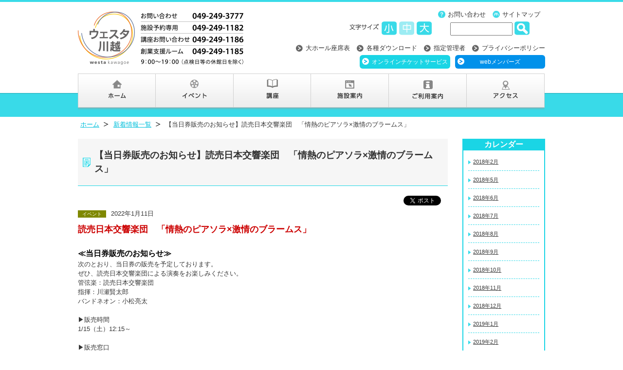

--- FILE ---
content_type: text/html
request_url: https://www.westa-kawagoe.jp/news/detail.html?id=716
body_size: 25551
content:
<!DOCTYPE html>
<!--[if lt IE 7]> <html class="ie6" lang="ja"> <![endif]-->
<!--[if IE 7]> <html class="ie7" lang="ja"> <![endif]-->
<!--[if IE 8]> <html class="ie8" lang="ja"> <![endif]-->
<!--[if gt IE 8]><!--> <html lang="ja"> <!--<![endif]-->
<head>
	<meta charset="utf-8">
	<meta http-equiv="X-UA-Compatible" content="IE=edge,chrome=1">
	<meta name="viewport" content="width=device-width, initial-scale=1">
	
	<title>【当日券販売のお知らせ】読売日本交響楽団　「情熱のピアソラ×激情のブラームス」  | ウェスタ川越　多彩なふれあいによる地域活力の創造拠点</title>
	<meta name="keywords" content="イベント,クラシック,オーケストラ,コンサート,公演,講座,展示会,貸しホール,貸会議室" />
    <meta name="description" content="ウェスタ川越は各種コンサートやイベントの開催、講座の開催等、多彩なふれあいによる地域活力の埼玉県の複合施設です。" />
	
		<link rel="stylesheet" href="../share/css/normalize.css">
	<link rel="stylesheet" href="../share/css/common.css">
    <link rel="stylesheet" href="../share/css/cms-detail.css">
	<!--[if lt IE 9]>
	<script src="../js/respond.min.js"></script>
	<script src="../js/html5shiv.js"></script>
	<![endif]-->
	
		<!--[if lt IE 9]>
    <script src="../share/js/html5shiv.js"></script>
    <![endif]-->
    
    <link type="text/css" href="../share/css/slidebars.css" rel="stylesheet" media="all" />
	
	<!-- jQuery with fallback to the 1.* for old IE -->
	    <!--[if lt IE 9]>
	        <script src="../share/js/jquery-1.11.0.min.js"></script>
	    <![endif]-->
	    <!--[if gte IE 9]><!-->
	    <script src="../share/js/jquery-2.1.0.min.js"></script>
	    <!--<![endif]-->

	    <script src="../share/js/jquery.cookie.js"></script>

		<!-- font-size JS -->
		<script src="../share/js/font-size.js" type="text/javascript"></script>

	    <!-- Responsive Tabs JS -->
	    <script src="../share/js/jquery.responsiveTabs.js" type="text/javascript"></script>
		
		<!--smartRollover.js-->	
		<script src="../share/js/smartRollover.js" type="text/javascript"></script> 
		
		<!--smooth.pack.js-->	
		<script src="../share/js/smooth.pack.js" type="text/javascript"></script>
		
		<!--menu-->	
		<script src="../share/js/slidebars.js" type="text/javascript"></script>
		<script>
			(function($) {
				$(document).ready(function() {
					$.slidebars();

					$('.wysiwyg_content a').attr('target', '_blank');
				});
			}) (jQuery);
		</script> 
<link rel="shortcut icon" href="../favicon.ico" />
</head>

<body>
<div id="fb-root"></div>
<script>(function(d, s, id) {
  var js, fjs = d.getElementsByTagName(s)[0];
  if (d.getElementById(id)) return;
  js = d.createElement(s); js.id = id;
  js.src = "//connect.facebook.net/ja_JP/sdk.js#xfbml=1&version=v2.3";
  fjs.parentNode.insertBefore(js, fjs);
}(document, 'script', 'facebook-jssdk'));</script>
<a id="top" name="top"></a>
<p class="sb-toggle-left"><img src="../share/images/small-menu.png" width="70" height="25"></p>
<div id="wrapper">
	<div id="header">
		<div id="header-Left">
		<h1><a href="https://www.westa-kawagoe.jp/"><img src="../share/images/logo.png" alt="ウェスタ川越"></a></h1><div class="sponly">
			<div class="secondary-navi">
                <!--<ul class="sns">
                    <li class="h-sns"><a href="https://www.facebook.com/westa.kawagoe/" target="_blank"><img src="../share/images/sns-facebook.png"></a></li>
                    <li class="h-sns"><a href="https://twitter.com/westa_kawagoe" target="_blank"><img src="../share/images/sns-twitter.png"></a></li>
		    <li class="h-sns"><a href="https://www.instagram.com/westa_kawagoe" target="_blank"><img src="../share/images/sns-instagram.png"></a></li>
		    <li class="h-sns"><a href="https://www.youtube.com/channel/UCEFFVTZyGyX-VxMv22-Uz7w" target="_blank"><img src="../share/images/sns-youtube.png"></a></li>
                </ul>-->      
			</div><!--END_secondary-navi-->
<p class="ticketlogin" style="margin-bottom: 10px"><a href="https://p-ticket.jp/westa-kawagoe">オンラインチケットサービス</a></p>
<p class="memberslogin" style="margin-bottom: 10px"><a href="../webmembers/">webメンバーズ</a></p> 
</div>
		</div>	
		<div id="header-Right">
			<ul class="primary-navi">
            	<li class="contact"><a href="../contact/">お問い合わせ</a></li>
                <li class="sitemap"><a href="../sitemap/">サイトマップ</a></li>
			</ul>
           
			<div id="fontsize-change">  
				<ul class="naviFont">
					<li id="first"><img src="../share/images/fontsize.png" alt="文字サイズ"></li>
					<li><span class="small pointer"><img src="../share/images/font-s.gif" alt="文字サイズ小"></span></li>
					<li><span class="base pointer"><img src="../share/images/font-m.gif" alt="文字サイズ中"></span></li>
					<li><span class="big pointer"><img src="../share/images/font-l.gif" alt="文字サイズ大"></span></li>
				</ul>
				<form id="search-area" action="https://google.com/cse">
					<input type="hidden" name="cx" value="007514725382230129141:hkvnffqxljq" />
					<input type="hidden" name="ie" value="UTF-8" />
					<input type="text" name="q" class="text">
					<input value="検索" class="search_btn" src="/share/images/search_btn.gif" type="image">
				</form>
			</div>
          
			<ul class="primary-navi arrow">
				<li><a href="./../facility/seat.html">大ホール座席表</a></li>
				<li><a href="./../download/">各種ダウンロード</a></li>
				<li><a href="./../shiteikanrisha/">指定管理者</a></li>
				<li class="last"><a href="./../privacypolicy/">プライバシーポリシー</a></li>
			</ul>
			<!--pconly-->
<div class="pconly">
<div class="secondary-navi">
<!--<ul class="sns">
<li class="h-sns"><a href="https://www.facebook.com/westa.kawagoe/" target="_blank"><img src="../share/images/arrow-facebook.png"></a></li>
<li class="h-sns"><a href="https://twitter.com/westa_kawagoe" target="_blank"><img src="../share/images/arrow-twitter.png"></a></li>
<li class="h-sns"><a href="https://www.instagram.com/westa_kawagoe" target="_blank"><img src="../share/images/arrow-instagram.png"></a></li>
<li class="h-sns"><a href="https://www.youtube.com/channel/UCEFFVTZyGyX-VxMv22-Uz7w" target="_blank"><img src="../share/images/arrow-youtube.png"></a></li>
</ul>-->
<p class="ticketlogin"><a href="https://p-ticket.jp/westa-kawagoe">オンラインチケットサービス</a></p>
<p class="memberslogin"><a href="../webmembers/">webメンバーズ</a></p>   
</div><!--END_secondary-navi-->
</div>
		</div><!--/#header-Right-->
	</div><!--/#header-->
		 
	<div id="slide-area">
		<nav>
			<ul>
			<li><a href="/" data-label="ホーム"><img src="../share/images/gnavi01_off.png" alt="ホーム" width="160" height="82" /></a></li>
			<li><a href="../event/" data-label="イベント"><img src="../share/images/gnavi02_off.png" alt="イベント" width="160" height="82" /></a></li>
			<li><a href="../course/" data-label="講座"><img src="../share/images/gnavi03_off.png" alt="講座" width="159" height="82" /></a></li>
			<li><a href="../facility/" data-label="施設案内"><img src="../share/images/gnavi04_off.png" alt="施設案内" width="160" height="82" /></a></li>
			<li><a href="../information/" data-label="ご利用案内"><img src="../share/images/gnavi05_off.png" alt="ご利用案内" width="160" height="82" /></a></li>
			<li><a href="../access/" data-label="アクセス"><img src="../share/images/gnavi06_off.png" alt="アクセス" width="160" height="82" /></a></li>
			</ul>
		</nav>
		
		<div class="sb-slidebar sb-left">
			<ul>
			<li><a href="/">ホーム</a></li>
			<li><a href="../event/">イベント</a></li>
			<li><a href="../course/">講座</a></li>
			<li><a href="../news/">新着情報</a></li>
			<li><a href="../facility/">施設案内</a>
				<ul>
					<li><a href="../facility/hall.html">文化芸術振興施設[大ホール・リハーサル室（小ホール）]</a></li>
					<li><a href="../facility/seat.html">大ホール座席表</a></li>
					<li><a href="../facility/tamokuteki.html">多目的ホール・会議室</a></li>
					<li><a href="../facility/sougyou-shien.html">創業支援ルーム</a></li>
					<li><a href="../facility/katsudou.html">市民活動・生涯学習施設</a></li>
					<li><a href="../facility/danjo-sankaku.html">男女共同参画推進施設</a></li>
					<li><a href="../facility/other.html">川越地方庁舎・その他の施設</a></li>
				</ul>
			</li>
			<li><a href="../information/">ご利用案内</a>
				<ul>
					<li><a href="../information/information-hall.html">貸館のご案内</a>
						<ul>
							<li><a href="../information/information-price.html">料金一覧</a></li>
						</ul>
					</li>
					<li><a href="../information/information-sougyou.html">入居のご案内</a></li>
				</ul>
			</li>
			<li><a href="../access/">アクセス</a></li>
			<li><a href="./../facility/seat.html">大ホール座席表</a></li>
				<li><a href="./../download/">各種ダウンロード</a></li>
			<li><a href="../shiteikanrisha/">指定管理者</a></li>
			<li><a href="../privacypolicy/">プライバシーポリシー</a></li>
			<li><a href="../contact/">お問合せ</a></li>
			<li><a href="../sitemap/">サイトマップ</a></li>
			</ul>
		
		</div>
		
	</div><!--slide-area-->


	<div id="content-area">
		<div class="content">
			<ol class="breadCrumbs">
				<li class="first"><a href="/">ホーム</a></li>
				<li><a href="../news/">新着情報一覧</a></li>
				<li>【当日券販売のお知らせ】読売日本交響楽団　「情熱のピアソラ×激情のブラームス」</li>
			</ol>
		</div>
		<div class="side-Right">
			<div class="box">
				<h3>カレンダー</h3>
				<div class="side-list">
					<ul>
														<li><a href="../news/?month=2018-02">2018年2月</a></li>
														<li><a href="../news/?month=2018-05">2018年5月</a></li>
														<li><a href="../news/?month=2018-06">2018年6月</a></li>
														<li><a href="../news/?month=2018-07">2018年7月</a></li>
														<li><a href="../news/?month=2018-08">2018年8月</a></li>
														<li><a href="../news/?month=2018-09">2018年9月</a></li>
														<li><a href="../news/?month=2018-10">2018年10月</a></li>
														<li><a href="../news/?month=2018-11">2018年11月</a></li>
														<li><a href="../news/?month=2018-12">2018年12月</a></li>
														<li><a href="../news/?month=2019-01">2019年1月</a></li>
														<li><a href="../news/?month=2019-02">2019年2月</a></li>
														<li><a href="../news/?month=2019-03">2019年3月</a></li>
														<li><a href="../news/?month=2019-04">2019年4月</a></li>
														<li><a href="../news/?month=2019-05">2019年5月</a></li>
														<li><a href="../news/?month=2019-06">2019年6月</a></li>
														<li><a href="../news/?month=2019-07">2019年7月</a></li>
														<li><a href="../news/?month=2019-08">2019年8月</a></li>
														<li><a href="../news/?month=2019-09">2019年9月</a></li>
														<li><a href="../news/?month=2019-10">2019年10月</a></li>
														<li><a href="../news/?month=2019-11">2019年11月</a></li>
														<li><a href="../news/?month=2019-12">2019年12月</a></li>
														<li><a href="../news/?month=2020-01">2020年1月</a></li>
														<li><a href="../news/?month=2020-02">2020年2月</a></li>
														<li><a href="../news/?month=2020-03">2020年3月</a></li>
														<li><a href="../news/?month=2020-04">2020年4月</a></li>
														<li><a href="../news/?month=2020-05">2020年5月</a></li>
														<li><a href="../news/?month=2020-06">2020年6月</a></li>
														<li><a href="../news/?month=2020-07">2020年7月</a></li>
														<li><a href="../news/?month=2020-08">2020年8月</a></li>
														<li><a href="../news/?month=2020-09">2020年9月</a></li>
														<li><a href="../news/?month=2020-10">2020年10月</a></li>
														<li><a href="../news/?month=2020-11">2020年11月</a></li>
														<li><a href="../news/?month=2020-12">2020年12月</a></li>
														<li><a href="../news/?month=2021-01">2021年1月</a></li>
														<li><a href="../news/?month=2021-02">2021年2月</a></li>
														<li><a href="../news/?month=2021-03">2021年3月</a></li>
														<li><a href="../news/?month=2021-04">2021年4月</a></li>
														<li><a href="../news/?month=2021-05">2021年5月</a></li>
														<li><a href="../news/?month=2021-06">2021年6月</a></li>
														<li><a href="../news/?month=2021-07">2021年7月</a></li>
														<li><a href="../news/?month=2021-08">2021年8月</a></li>
														<li><a href="../news/?month=2021-09">2021年9月</a></li>
														<li><a href="../news/?month=2021-10">2021年10月</a></li>
														<li><a href="../news/?month=2021-11">2021年11月</a></li>
														<li><a href="../news/?month=2021-12">2021年12月</a></li>
														<li><a href="../news/?month=2022-01">2022年1月</a></li>
														<li><a href="../news/?month=2022-02">2022年2月</a></li>
														<li><a href="../news/?month=2022-03">2022年3月</a></li>
														<li><a href="../news/?month=2022-04">2022年4月</a></li>
														<li><a href="../news/?month=2022-05">2022年5月</a></li>
														<li><a href="../news/?month=2022-06">2022年6月</a></li>
														<li><a href="../news/?month=2022-07">2022年7月</a></li>
														<li><a href="../news/?month=2022-08">2022年8月</a></li>
														<li><a href="../news/?month=2022-09">2022年9月</a></li>
														<li><a href="../news/?month=2022-10">2022年10月</a></li>
														<li><a href="../news/?month=2022-11">2022年11月</a></li>
														<li><a href="../news/?month=2022-12">2022年12月</a></li>
														<li><a href="../news/?month=2023-01">2023年1月</a></li>
														<li><a href="../news/?month=2023-02">2023年2月</a></li>
														<li><a href="../news/?month=2023-03">2023年3月</a></li>
														<li><a href="../news/?month=2023-04">2023年4月</a></li>
														<li><a href="../news/?month=2023-05">2023年5月</a></li>
														<li><a href="../news/?month=2023-06">2023年6月</a></li>
														<li><a href="../news/?month=2023-07">2023年7月</a></li>
														<li><a href="../news/?month=2023-08">2023年8月</a></li>
														<li><a href="../news/?month=2023-09">2023年9月</a></li>
														<li><a href="../news/?month=2023-10">2023年10月</a></li>
														<li><a href="../news/?month=2023-11">2023年11月</a></li>
														<li><a href="../news/?month=2023-12">2023年12月</a></li>
														<li><a href="../news/?month=2024-01">2024年1月</a></li>
														<li><a href="../news/?month=2024-02">2024年2月</a></li>
														<li><a href="../news/?month=2024-03">2024年3月</a></li>
														<li><a href="../news/?month=2024-04">2024年4月</a></li>
														<li><a href="../news/?month=2024-05">2024年5月</a></li>
														<li><a href="../news/?month=2024-06">2024年6月</a></li>
														<li><a href="../news/?month=2024-07">2024年7月</a></li>
														<li><a href="../news/?month=2024-08">2024年8月</a></li>
														<li><a href="../news/?month=2024-09">2024年9月</a></li>
														<li><a href="../news/?month=2024-10">2024年10月</a></li>
														<li><a href="../news/?month=2024-11">2024年11月</a></li>
														<li><a href="../news/?month=2024-12">2024年12月</a></li>
														<li><a href="../news/?month=2025-01">2025年1月</a></li>
														<li><a href="../news/?month=2025-02">2025年2月</a></li>
														<li><a href="../news/?month=2025-03">2025年3月</a></li>
														<li><a href="../news/?month=2025-04">2025年4月</a></li>
														<li><a href="../news/?month=2025-05">2025年5月</a></li>
														<li><a href="../news/?month=2025-06">2025年6月</a></li>
														<li><a href="../news/?month=2025-07">2025年7月</a></li>
														<li><a href="../news/?month=2025-08">2025年8月</a></li>
														<li><a href="../news/?month=2025-09">2025年9月</a></li>
														<li><a href="../news/?month=2025-10">2025年10月</a></li>
														<li><a href="../news/?month=2025-11">2025年11月</a></li>
														<li><a href="../news/?month=2025-12">2025年12月</a></li>
														<li class="last"><a href="../news/?month=2026-01">2026年1月</a></li>
											</ul>
				</div>
			</div>
		</div><!--/.side-Right-->

		<div class="content">
			<div class="content-title">
				<h2 class="news">【当日券販売のお知らせ】読売日本交響楽団　「情熱のピアソラ×激情のブラームス」</h2>
			</div>
			<div class="social_btn">
				<div class="twitter"><a href="https://twitter.com/share" class="twitter-share-button" data-lang="ja">ツイート</a>
<script>!function(d,s,id){var js,fjs=d.getElementsByTagName(s)[0],p=/^http:/.test(d.location)?'http':'https';if(!d.getElementById(id)){js=d.createElement(s);js.id=id;js.src=p+'://platform.twitter.com/widgets.js';fjs.parentNode.insertBefore(js,fjs);}}(document, 'script', 'twitter-wjs');</script>
				</div>
				<div class="fb-like" data-href="https://www.westa-kawagoe.jp/news/detail.html?id=716" data-layout="button_count" data-action="like" data-show-faces="true" data-share="true"></div>
			</div>
			<p class="news-date"><span class="icon-event">イベント</span>2022年1月11日</p>
			<p class="news-text wysiwyg_content">
				<div style=""><font color="#cc0000" size="4"><b>読売日本交響楽団　「情熱のピアソラ×激情のブラームス」</b></font></div><div style=""><br></div><div style="font-size: 13.3333px; font-weight: normal;"><span style="color: rgb(255, 0, 0);"><font size="3"><span style="font-weight: bold;"><span style="color: rgb(0, 0, 0);">≪当日券販売のお知らせ≫</span><br></span></font></span></div><div style="font-size: 13.3333px; font-weight: normal;">次のとおり、当日券の販売を予定しております。</div><div style="font-size: 13.3333px; font-weight: normal;">ぜひ、読売日本交響楽団による演奏をお楽しみください。</div><div style="font-size: 13.3333px; font-weight: normal;">管弦楽：読売日本交響楽団</div><div style="font-size: 13.3333px; font-weight: normal;">指揮：川瀬賢太郎</div><div style="font-size: 13.3333px; font-weight: normal;">バンドネオン：小松亮太</div><div style="font-size: 13.3333px; font-weight: normal;"><br></div><div style="font-size: 13.3333px; font-weight: normal;">▶販売時間<br></div><div style="font-size: 13.3333px; font-weight: normal;">1/15（土）12:15～</div><div style="font-size: 13.3333px; font-weight: normal;"><br></div><div style="font-size: 13.3333px; font-weight: normal;">▶販売窓口</div><div style="font-size: 13.3333px; font-weight: normal;">２F大ホール入口脇『当日券カウンター』</div><div style="font-size: 13.3333px; font-weight: normal;">※<span style="font-weight: bold;">お支払いは現金のみ</span>となります。</div><div style="font-size: 13.3333px; font-weight: normal;">※総合案内での販売はございません。</div><div style="font-size: 13.3333px; font-weight: normal;"><br></div><div style="font-size: 13.3333px; font-weight: normal;">▶チケット料金</div><div style="font-size: 13.3333px; font-weight: normal;">全席指定　5,000円</div><br style="font-size: 13.3333px;"><div style="font-size: 13.3333px; font-weight: normal;">最新の情報は公演ページにてご確認ください。</div><div style="font-size: 13.3333px; font-weight: normal;"><a href="https://www.westa-kawagoe.jp/event/detail.html?id=2244">公演ページはこちら</a></div><span style="font-size: 13.3333px; font-weight: normal;">主催：指定管理者ＮｅＣＳＴ（ネクスト）</span>			</p>
							<p><img src="/images/uploaded/topics/w600_h600/716_1_1829267613.jpg"></p>
					</div>
	</div>
		
	<div id="pagetop">
		<a href="#top"><img src="../share/images/page-top.png" height="23" width="79"></a>
	</div><!--page_top-->

</div><!--/#wrapper-->
<div id="footer">
	<div id="footer-bg">
		<div id="footer-inner">
			<div id="footer-left">
				<ul><img src="../share/images/footer-logo.jpg" height="91" width="97">
					<li><br>埼玉県川越市新宿町1-17-17<br>
					Tel  049-249-3777<br>
					Fax 049-249-1180<br>
					<!--E-mail  info@westa-kawagoe.jp<br>
					URL  https://www.westa-kawagoe.jp--></li>
				</ul>	
			</div>

			<div id="footer-right">
				<div class="footer-list">
					<ul>
						<li><a href="/">HOME</a></li>
						<li><a href="../event/">イベント</a></li>
						<li><a href="../course/">講座</a></li>
					</ul>
				</div>
				
				<div class="footer-list">
					<ul>
						<li><a href="../facility/">施設案内</a></li>
					</ul>
					
					<ul class="list-inner">
						<li><a href="../facility/hall.html">文化芸術振興施設［大ホール・リハーサル室（小ホール）］</a></li>
						<li><a href="../facility/tamokuteki.html">交流支援施設［多目的ホール・会議室］</a></li>
						<li><a href="../facility/katsudou.html">市民活動・生涯学習施設［活動室・会議室・音楽室・和室］</a></li>
						<li><a href="../facility/danjo-sankaku.html">男女共同参画推進施設［研修室］</a></li>
						<li><a href="../facility/sougyou-shien.html">創業支援ルーム</a></li>
						<li><a href="../facility/other.html">川越地方庁舎・その他の施設</a></li>
					</ul>
				</div>
				
				<div class="footer-list">
					<ul>
						<li><a href="../information/">ご利用案内</a></li>
					</ul>
					<ul class="list-inner">
						<li><a href="../information/information-hall.html">貸館のご案内</a></li>
						<li><a href="../information/information-sougyou.html">入居のご案内</a></li>
						<li><a href="../information/filmcommission.html">撮影利用のご案内</a></li>
					</ul>
				</div>
				
				<div class="footer-list">
					<ul>
						<li><a href="../access/">アクセス</a></li>
						<li><a href="./../facility/seat.html">大ホール座席表</a></li>
				<li><a href="./../download/">各種ダウンロード</a></li>
						<li><a href="../contact/">お問い合わせ</a></li>
						<!--<li><a href="../privacypolicy/">プライバシーポリシー</a></li>-->
					</ul>
				</div>
			</div>
		</div>
	</div>
</div><!--/#footer-->
<p class="copy">NeCST All Rights Reserved.</p>


 <!--<script>
  (function(i,s,o,g,r,a,m){i['GoogleAnalyticsObject']=r;i[r]=i[r]||function(){
  (i[r].q=i[r].q||[]).push(arguments)},i[r].l=1*new Date();a=s.createElement(o),
  m=s.getElementsByTagName(o)[0];a.async=1;a.src=g;m.parentNode.insertBefore(a,m)
  })(window,document,'script','//www.google-analytics.com/analytics.js','ga');

  ga('create', 'UA-52592929-1', 'auto');
  ga('send', 'pageview');

</script>-->
	
<!-- Google tag (gtag.js) -->
<!--<script async src="https://www.googletagmanager.com/gtag/js?id=G-M6HHYGCP7W"></script>
<script>
  window.dataLayer = window.dataLayer || [];
  function gtag(){dataLayer.push(arguments);}
  gtag('js', new Date());

  gtag('config', 'UA-52592929-1');
  gtag('config', 'G-M6HHYGCP7W');
</script>-->
	
	<!-- Google tag (gtag.js) -->
    <script async src="https://www.googletagmanager.com/gtag/js?id=G-M6HHYGCP7W"></script>
    <script>
      window.dataLayer = window.dataLayer || [];
      function gtag(){dataLayer.push(arguments);}
      gtag('js', new Date());

      gtag('config', 'G-M6HHYGCP7W');
    </script>
	
    <!--[if lt IE 9]>
    <script src="../share/js/css3-mediaqueries.js"></script>
    <![endif]-->
    
    </body>
</html>

--- FILE ---
content_type: application/javascript
request_url: https://www.westa-kawagoe.jp/share/js/smooth.pack.js
body_size: 2546
content:
/**************************************************

 * �y�[�W���ړ�������A�^�O�ɃX���[�X�X�N���[����ݒ肷��
 * [#top]���w�肵���ꍇ�́A�g�b�v�ɃX���[�X�X�N���[������

**************************************************/
window.onload = function(){

(function(){

	//�S�Ă�A�^�O���擾
	var elms = document.getElementsByTagName("a");

	//�����Ńf�o�C�X�𔻒�
	var device = (window.innerWidth>480) ? 1 : 0;

	//�f�o�C�X�̏c��
	var deviceHeight = window.innerHeight;

	//A�^�O�ɃN���b�N�C�x���g��ݒ肷��
	for(var i=0,l=elms.length;l>i;i++){

		elms[i].onclick = function(){

			//[href]���m�F
			var href = this.getAttribute("href");

			//�ړI�n��ID���擾����
			var toId = href.substr(1);

			//�ړI�n�̃G�������g
			var toElm = document.getElementById(toId);

			//[toElm]���Ȃ��ꍇ�͖���
			if(toElm!=null || toId=="top"){

				//�R���e���c�S�̂̏c���𔻒�
				var body = document.body, html = document.documentElement;
				var bodyHeight = Math.max( body.scrollHeight, body.offsetHeight, html.clientHeight, html.scrollHeight, html.offsetHeight );

				//[#top]�̏ꍇ�̓g�b�v�ɖ߂�
				if(toId=="top"){

					var toY = 0;

				//�G�������g���Ȃ���ΏI��
				}else if(toElm==null){

					return false;

				//�ړI�n��Y���W���擾
				}else{

					var toY = toElm.offsetTop;

				}

				//�X���[�X�X�N���[�������s����
				animateScrollSyncer( toY , 0 , 0 , device , deviceHeight , bodyHeight);

				return false;

			}

		}

	}

})();

}

//�X���[�X�X�N���[���̊֐�
function animateScrollSyncer( toY , ud , lmY , device , deviceHeight , bodyHeight){

		//���݈ʒu���擾
		var nX = document.documentElement.scrollLeft || document.body.scrollLeft;
		var nY = document.documentElement.scrollTop || document.body.scrollTop;

		//�X�N���[�������̔���
		if(!ud){
			var ud = ((toY-nY)>0) ? 1 : 2;
		}

		//�����̏㉺�ɂ���Čv�Z������ύX����
		if(ud==1){

			//�����G�������g�����̕��ɂ����āAWindow�̏㕔�������܂œ��B���Ȃ��ꍇ�͖ړI�n��ύX����
			if((toY + deviceHeight) > bodyHeight){
				toY = bodyHeight - deviceHeight;
			}

			var mY = nY + Math.floor((toY - nY) * 0.15);
			var distance = (toY-mY);

		}else{

			var mY = nY - Math.floor((nY - toY) * 0.15);
			var distance = (mY-toY)

		}

		//�i�ޏ���
		window.scrollTo( (nX - Math.floor((nX) * 0.15)) , mY );

		//�ċA����
		if( (distance > 0.1) && (Math.abs(lmY-mY) > 0.1) ){

			window.setTimeout( "animateScrollSyncer( "+toY+" , '"+ud+"' , "+mY+" , "+device+" , "+deviceHeight+" , "+bodyHeight+" )", 15 );

		//�Ō�̎d�グ
		}else if(!device){

			window.scrollTo( 0 , toY );

		}

}



--- FILE ---
content_type: application/javascript
request_url: https://www.westa-kawagoe.jp/share/js/font-size.js
body_size: 2110
content:
$(function() {
	var navi = new fontChange();
});

function fontChange() {
	var self = this;

	this.fontBase  = $(".naviFont .base").length? $(".naviFont .base") : null;
	this.fontSmall = $(".naviFont .small").length? $(".naviFont .small") : null;
	this.fontBig   = $(".naviFont .big").length? $(".naviFont .big") : null;
	this.fontSize  = "100%";

	this.changeFont   = changeFont;
	this.relativeFont = relativeFont;

	this.fontSize  = this.relativeFont();

	this.changeFont();

	if (this.fontSmall) {
		this.fontSmall.mousedown(function() {
			return self.changeFont(self.relativeFont("small"));
		});
	}

	if (this.fontBase) {
		this.fontBase.mousedown(function() {
			return self.changeFont(self.relativeFont("base"));
		});
	}

	if (this.fontBig) {
		this.fontBig.mousedown(function() {
			return self.changeFont(self.relativeFont("big"));
		});
	}
}

function relativeFont(mode) {
	if (mode) {
		$.cookie("font_mode", mode, { path: "/" });

		var value = mode;
	} else {
		var value = $.cookie("font_mode");

		if (!value) {
			value = "base";
		}
	}

	$("span", ".naviFont").removeClass("current");

	$("img", "span", ".naviFont").each(function(){
		$(this).attr("src", $(this).attr("src").replace(/-current/g, ""));
	});

	var size;
	var imgObj;

	if (value == "small") {
		$(".small", ".naviFont").addClass("current");
		size   = "87.5";
		imgObj = $("img", ".small", ".naviFont");
	} else 	if (value == "big") {
		$(".big", ".naviFont").addClass("current");
		size   = "125";
		imgObj = $("img", ".big", ".naviFont");
	} else {
		$(".base", ".naviFont").addClass("current");
		size   = "100";
		imgObj = $("img", ".base", ".naviFont");
	}

	var src     = imgObj.attr("src");
	var indexNo = src.lastIndexOf(".");
	var imgSrc  = src.substr(0, indexNo) + "-current" + src.substr(indexNo);
	imgObj.attr("src", imgSrc);

	return size + "%";
}

function changeFont(value) {
	if (value) {
		$.cookie("font_size", value, { path: "/" });
	} else {
		value = $.cookie("font_size");

		if (!value) {
			value = this.fontSize;
		}
	}

	this.fontSize = value;

	$("body").css("fontSize", value);

	return false;
}



--- FILE ---
content_type: application/javascript
request_url: https://www.westa-kawagoe.jp/share/js/smartRollover.js
body_size: 1169
content:
function smartRollover() {
	if(document.getElementsByTagName) {
		var images = document.getElementsByTagName("img");

		for(var i=0; i < images.length; i++) {
			if(images[i].getAttribute("src").match("_off."))
			{
				images[i].onmouseover = function() {
					this.setAttribute("src", this.getAttribute("src").replace("_off.", "_on."));
				}
				images[i].onmouseout = function() {
					this.setAttribute("src", this.getAttribute("src").replace("_on.", "_off."));
				}
			}
		}
		
		var inputImages = document.getElementsByTagName("input");
		for(var i=0; i < inputImages.length; i++) {
			if(inputImages[i].getAttribute("type") == "image"){
				if(inputImages[i].getAttribute("src").match("_off."))
				{
					inputImages[i].onmouseover = function() {
						this.setAttribute("src", this.getAttribute("src").replace("_off.", "_on."));
					}
					inputImages[i].onmouseout = function() {
						this.setAttribute("src", this.getAttribute("src").replace("_on.", "_off."));
					}
				}
			}
		}
	}
}

if(window.addEventListener) {
	window.addEventListener("load", smartRollover, false);
}
else if(window.attachEvent) {
	window.attachEvent("onload", smartRollover);
}